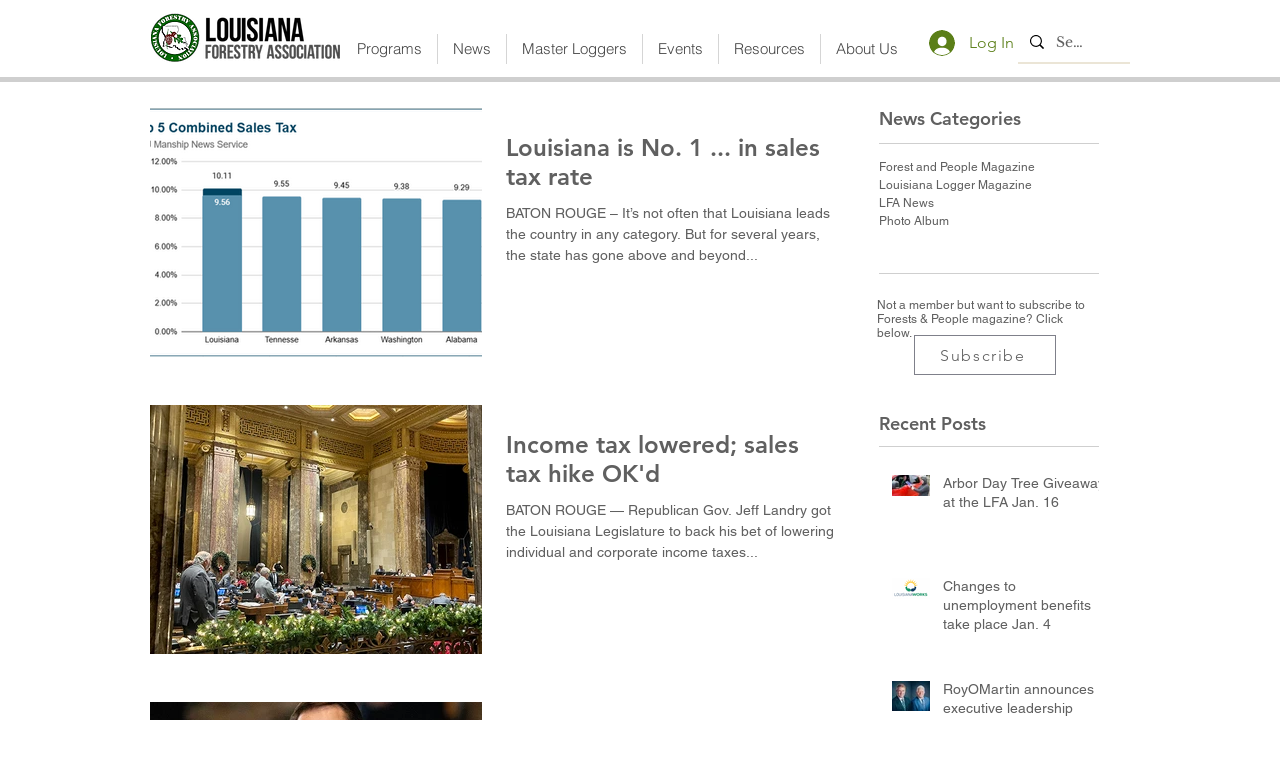

--- FILE ---
content_type: text/javascript
request_url: https://polo.feathr.co/v1/analytics/match/script.js?a_id=6101888d72a8a7abe2020a0b&pk=feathr
body_size: -298
content:
(function (w) {
    
        
        
    if (typeof w.feathr === 'function') {
        w.feathr('match', '697ab06b4da63700029ee217');
    }
        
    
}(window));